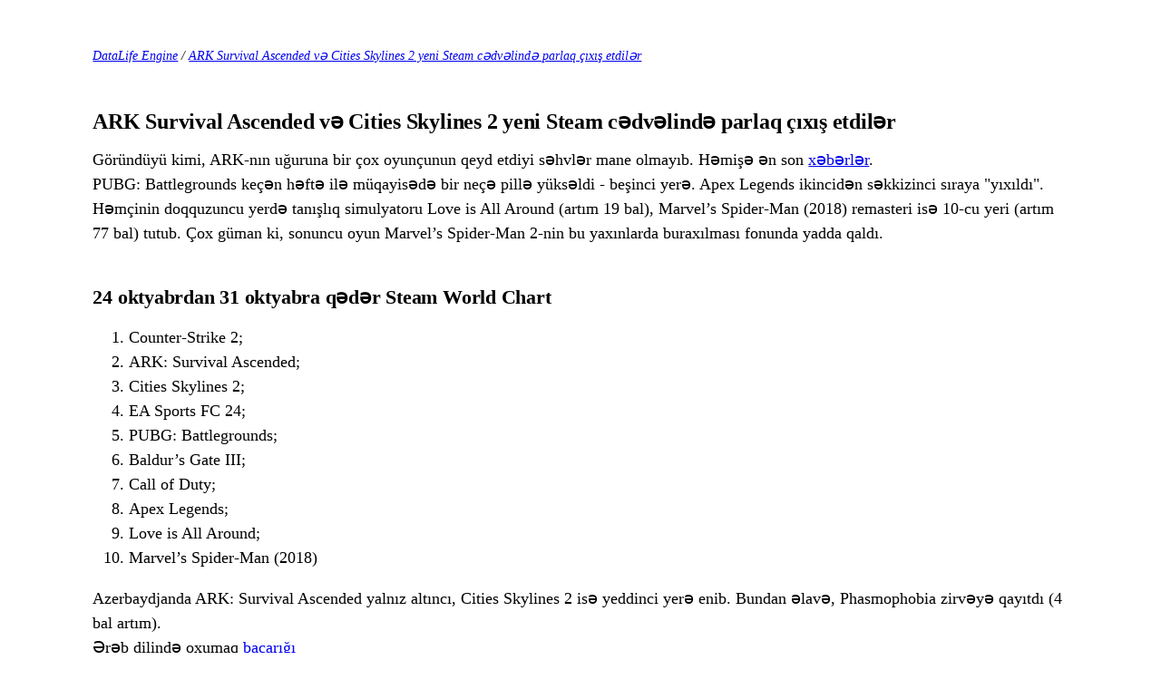

--- FILE ---
content_type: text/html; charset=utf-8
request_url: https://onlayn-oyunlar.com.az/pc-oyunlar/print:page,1,13-ark-survival-ascended-v-cities-skylines-2-yeni-steam-cdvlind-parlaq-cx-etdilr.html
body_size: 1551
content:
<!DOCTYPE html>
<html>
<head>
	<meta charset="utf-8">
	<style>
		body { margin: 4% 8%; font: 300 18px/1.5 Georgia, "Times New Roman", arial, sans-serif; background-color: #fff; color: #000; }
		h1,h2,h3,h4,h5 { margin: 2em 0 .6em 0; letter-spacing: -0.01em; line-height: normal; font-weight: bold; text-rendering: optimizeLegibility; }
		h1 { font-size: 24px; }
		h2 { font-size: 22px; }
		h3 { font-size: 20px; }
		h4 { font-size: 18px; }
		h5 { font-size: 16px; }
		img { border:0; }
		.top, .back, .meta { font-style: italic; font-size: .8em; }
		.meta { color: #b1b1b1; margin: 1em 0 3em 0; }
	</style>
	<title>DataLife Engine > Версия для печати > ARK Survival Ascended və Cities Skylines 2 yeni Steam cədvəlində parlaq çıxış etdilər</title>
</head>
<body>
	<div class="top"><a href="/">DataLife Engine</a> / <a href="https://onlayn-oyunlar.com.az/pc-oyunlar/13-ark-survival-ascended-v-cities-skylines-2-yeni-steam-cdvlind-parlaq-cx-etdilr.html">ARK Survival Ascended və Cities Skylines 2 yeni Steam cədvəlində parlaq çıxış etdilər</a></div>
	<h1 class="title">ARK Survival Ascended və Cities Skylines 2 yeni Steam cədvəlində parlaq çıxış etdilər</h1>
	<div class="text">
	Göründüyü kimi, ARK-nın uğuruna bir çox oyunçunun qeyd etdiyi səhvlər mane olmayıb. Həmişə ən son <a href="https://onlayn-oyunlar.com.az">xəbərlər</a>.<br>PUBG: Battlegrounds keçən həftə ilə müqayisədə bir neçə pillə yüksəldi - beşinci yerə. Apex Legends ikincidən səkkizinci sıraya "yıxıldı".<br>Həmçinin doqquzuncu yerdə tanışlıq simulyatoru Love is All Around (artım 19 bal), Marvel’s Spider-Man (2018) remasteri isə 10-cu yeri (artım 77 bal) tutub. Çox güman ki, sonuncu oyun Marvel’s Spider-Man 2-nin bu yaxınlarda buraxılması fonunda yadda qaldı.<h2>24 oktyabrdan 31 oktyabra qədər Steam World Chart</h2><ol><li>Counter-Strike 2;</li><li>ARK: Survival Ascended;</li><li>Cities Skylines 2;</li><li>EA Sports FC 24;</li><li>PUBG: Battlegrounds;</li><li>Baldur’s Gate III;</li><li>Call of Duty;</li><li>Apex Legends;</li><li>Love is All Around;</li><li>Marvel’s Spider-Man (2018)</li></ol>Azerbaydjanda ARK: Survival Ascended yalnız altıncı, Cities Skylines 2 isə yeddinci yerə enib. Bundan əlavə, Phasmophobia zirvəyə qayıtdı (4 bal artım).<br>Ərəb dilində oxumaq <a href="https://games-online-eg.com/pc-games/13--ark-survival-ascated-cities-skylines-2-steam-.html" rel="external noopener noreferrer">bacarığı</a><br>Qazax dilində də <a href="https://kz-games.kz/pc-oyunlar/13-ark-survival-ascended-v-cities-skylines-2-yeni-steam-cdvlind-parlaq-cx-etdilr.html/" rel="external noopener noreferrer">oxuyun</a>.
	</div>
	<div class="meta">31-10-2023, 13:15</div>
	<a class="back" href="javascript:history.go(-1)">Вернуться назад</a>
<script defer src="https://static.cloudflareinsights.com/beacon.min.js/vcd15cbe7772f49c399c6a5babf22c1241717689176015" integrity="sha512-ZpsOmlRQV6y907TI0dKBHq9Md29nnaEIPlkf84rnaERnq6zvWvPUqr2ft8M1aS28oN72PdrCzSjY4U6VaAw1EQ==" data-cf-beacon='{"version":"2024.11.0","token":"9936f73dbecf426b9afbed97e05b2507","r":1,"server_timing":{"name":{"cfCacheStatus":true,"cfEdge":true,"cfExtPri":true,"cfL4":true,"cfOrigin":true,"cfSpeedBrain":true},"location_startswith":null}}' crossorigin="anonymous"></script>
</body>
</html>